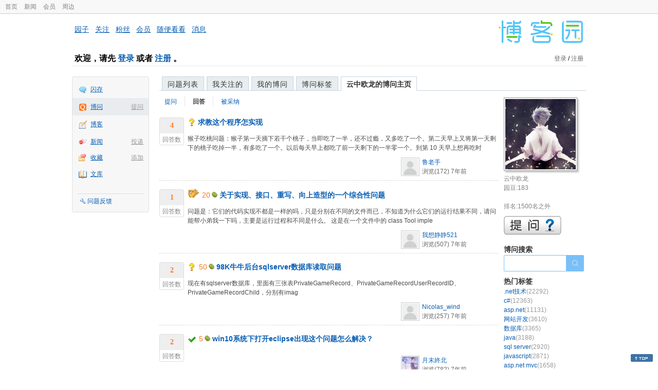

--- FILE ---
content_type: text/html; charset=utf-8
request_url: https://q.cnblogs.com/u/yunzhongoulong
body_size: 5613
content:
<!DOCTYPE html>
<html lang="zh-cn">
<head>
    <meta charset="utf-8" />
    <meta name="viewport" content="width=device-width, initial-scale=1" />
    <title>云中欧龙回答的问题_博问_博客园</title>
    <meta name="keywords" content="博问,IT问答,IT知识问答,程序员问答,电脑技术问答,IT问题解答" />
    <meta name="description" content="博问,程序员问答社区,解决你的IT难题。博问是一套IT知识互动式问答分享平台。用户可以根据自身的需求,有针对性地提出问题,同时这些答案又将作为搜索结果,满足有相同或类似问题的用户需求。" />
    <meta name="renderer" content="webkit">
    <meta name="force-rendering" content="webkit">
        <link rel="canonical" href="https://q.cnblogs.com/u/yunzhongoulong" />
    <link rel="icon" href="https://assets.cnblogs.com/favicon_v3_2.ico" type="image/x-icon" />
    <link href="/bundles/css/common.min.css?v=vOeKAn0T0RPjj2azbHE-wzz-be9rPZGpoR2Xogs_Qlw" rel="stylesheet" />
    
    <link href="/bundles/css/list.min.css?v=G9E-FDDInzh44Hqy3FDs00YxPDYt73A36LpwkBK-VZk" rel="stylesheet" />

    <script src="//assets.cnblogs.com/script/jquery.js" type="text/javascript"></script>
    <script src="//assets.cnblogs.com/script/json2.js" type="text/javascript"></script>
    <script src="//assets.cnblogs.com/script/paste-upload-image.js"></script>
    <script src="//q-cdn.cnblogs.com/bundles/js/common.min.js" type="text/javascript"></script>
    <script src="//q-cdn.cnblogs.com/bundles/js/external.min.js" type="text/javascript"></script>
    <script src="//q-cdn.cnblogs.com/Component/layer/layer.js" type="text/javascript"></script>
    
    <script src="//q-cdn.cnblogs.com/bundles/js/forbidtohome.min.js" type="text/javascript"></script>
    <script type="text/javascript">
        $(window).ready(function() {
            $(".current_nav").attr("class", "");
            $("#lasttopnav_li").attr("style", "display:unset;");
            if ($(window).width() < 767) {
                $("#lasttopnav").attr("class", "current_nav").html("个人主页").attr("href", "");
            } else {
                $("#lasttopnav").attr("class", "current_nav").html(DecodeHtml("云中欧龙的博问主页"))
                    .attr("href", "");
            }
            $(".current_tab").attr("class", "");
            $("#second_nav ul li a[href='/u/yunzhongoulong/answered']").attr("class", "current_tab");
            bindask();
            loadSidebar();
        });

        function DecodeHtml(str) {
            return $('<div/>').html(str).text();
        }
    </script>

</head>
<body>
    <div id="hd_top" class="clearfix">
        <div id="hd_top_w">
            <a href="//www.cnblogs.com">首页</a>
            <a href="//news.cnblogs.com/">新闻</a>
            <a href="https://cnblogs.vip/">会员</a>
            <a href="https://cnblogs.vip/store">周边</a>
        </div>
    </div>
    <div id="wrapper">
        <div id="header">
            <div id="logo">
                <a href="//www.cnblogs.com"><img src="//assets.cnblogs.com/images/logo/logo20170227.png" alt="logo" style="width:165px;height:55px;" /></a>
            </div>
            <div id="nav_block">
                <a href="//home.cnblogs.com/">园子</a> · <a href="//home.cnblogs.com/followees/">关注</a> · <a href="//home.cnblogs.com/followers/">粉丝</a> ·
                <a href="//home.cnblogs.com/vip">会员</a> · <a href="//home.cnblogs.com/feed/all/">随便看看</a> · <a href="//msg.cnblogs.com/" target="_blank">消息<span id="msg_count"></span></a>
            </div>
            <div class="clear"></div>
            <div id="header_user">
                <div class="topbar-left-logo">
                    <a href="//www.cnblogs.com"><img class="logo" src="/Images/newsite/cnblogs.svg" alt="博客园"></a>
                </div>
                
<h1 id="header_user_left">
        欢迎，请先 <a href="javascript:void(0);" onclick="return login();">登录</a> 或者 <a href="javascript:void(0);" onclick="return register();">注册</a> 。
</h1>
<div id="header_user_right">
        <a href="javascript:void(0);" onclick="return login();">登录</a> / <a href="javascript:void(0);" onclick="return register();">注册</a>
</div>


            </div>
            <div class="clear"></div>
        </div>
        <div id="container">

            <div id="app_bar">
    <p class="app_r_3"></p><p class="app_r_2"></p><p class="app_r_1"></p>
    <div id="app_list_wrapper">
        <ul class="app_list">
                <li class="">
                    <img src="//assets.cnblogs.com/images/ico_ing.gif" alt="" /><a href="https://ing.cnblogs.com/" id="app_ing">闪存</a>
                </li>
                <li class="current">
                            <em><a href="/q/new">提问</a></em>
                    <img src="//assets.cnblogs.com/images/ico_question.gif" alt="" /><a href="/" id="app_List">博问</a>
                </li>
                <li class="">
                    <img src="//assets.cnblogs.com/images/ico_blog.gif" alt="" /><a href="https://home.cnblogs.com/blog/" id="app_blog">博客</a>
                </li>
                <li class="">
                            <em><a href="https://news.cnblogs.com/n/publish">投递</a></em>
                    <img src="//assets.cnblogs.com/images/ico_news.gif" alt="" /><a href="https://home.cnblogs.com/news/" id="app_news">新闻</a>
                </li>
                <li class="">
                            <em><a href="#">添加</a></em>
                    <img src="//assets.cnblogs.com/images/ico_bookmark.gif" alt="" /><a href="https://wz.cnblogs.com/" id="app_wz">收藏</a>
                </li>
                <li class="">
                    <img src="//assets.cnblogs.com/images/ico_kb.gif" alt="" /><a href="https://home.cnblogs.com/kb/" id="app_kb">文库</a>
                </li>
        </ul>
        <div class="app_setting">
            <a href="https://group.cnblogs.com/forum/public/" class="flag_edit" target="_blank">问题反馈</a>
        </div>
    </div>
    <p class="app_r_1"></p><p class="app_r_2"></p><p class="app_r_3"></p>
</div>


            <div id="container_content">

                <div class="main_nav">
                    <ul class="topic_nav_block">
                        <li><a href="/">问题列表</a> </li>
                        <li><a href="/list/MyStarQuestion">我关注的</a> </li>
                        <li><a href="/list/myquestion">我的博问</a> </li>
                        <li><a href="/tag/list">博问标签</a> </li>
                        <li style="display:none;" id="lasttopnav_li"><a href="javascript:void(0);" id="lasttopnav"></a></li>
                    </ul>
                    <div class="clear">
                    </div>
                </div>

                <div id="main">
                    
<style type="text/css">
    @media (max-width: 767px) {
        .main_nav ul li {
            width: 20%;
        }

        #second_nav li {
            padding: 0 15px;
        }
    }
</style>

<div class="container_content">
    <div class="container_content_div">
        <div id="second_nav" style="float: left;">
            <ul>
                <li id="first_nav">
                    <a href="/u/yunzhongoulong/question" title="云中欧龙提的问题列表">
                        提问
                    </a>
                </li>
                <li>
                    <a href="/u/yunzhongoulong/answered" class="" title="所有云中欧龙曾回答的问题">
                        回答
                    </a>
                </li>
                <li>
                    <a href="/u/yunzhongoulong/bestanswer" class="" title="云中欧龙的回答被采纳的问题">
                        被采纳
                    </a>
                </li>
                <li>
                </li>
            </ul>
        </div>
            <div class="clear">
            </div>
                <div class="one_entity">
                    <div class="answercount">
                        <div class="diggit">
                            <div class="diggnum answered">4</div>
                            <div class="diggword">
                                回答数
                            </div>
                        </div>
                        <div class="clear">
                        </div>
                    </div>
                    <div id="news_item_112225" class="news_item">
                        <h2 class="news_entry">
                                <img style="vertical-align: middle;" src="/Images/icn_mark.gif" alt="待解决问题" title="待解决问题" />
                            <a target="_blank" href="/q/112225">求教这个程序怎实现</a>
                        </h2>
                        <div class="news_summary">
猴子吃桃问题：猴子第一天摘下若干个桃子，当即吃了一半，还不过瘾，又多吃了一个。第二天早上又将第一天剩下的桃子吃掉一半，有多吃了一个。以后每天早上都吃了前一天剩下的一半零一个。到第 10 天早上想再吃时                        </div>
                        <div class="news_footer">
                            <div class="question-tag-div">
                            </div>
                            <div class="news_footer_user">
                                <a href="/u/1556058" class="author">
                                    <img alt="鲁老手的主页" src="//pic.cnblogs.com/default-avatar.png" />
                                </a><a href="/u/1556058" class="news_contributor">鲁老手</a><br />
                                浏览(172) <span title="2018-12-26 20:02" class="date">7年前</span>
                            </div>
                        </div>
                        <div class="clear">
                        </div>
                    </div>
                </div>
                <div class="clear">
                </div>
                <div class="one_entity">
                    <div class="answercount">
                        <div class="diggit">
                            <div class="diggnum answered">1</div>
                            <div class="diggword">
                                回答数
                            </div>
                        </div>
                        <div class="clear">
                        </div>
                    </div>
                    <div id="news_item_112228" class="news_item">
                        <h2 class="news_entry">
                                    <img src="/Images/icn_flag.gif" alt="回答被采纳" title="回答被采纳" />
                                <span class="gold">20</span><img alt="" src="//assets.cnblogs.com/images/icons/yuandou20170322.png" class="coin-icon" />
                            <a target="_blank" href="/q/112228">关于实现、接口、重写、向上造型的一个综合性问题</a>
                        </h2>
                        <div class="news_summary">
问题是：它们的代码实现不都是一样的吗，只是分别在不同的文件而已，不知道为什么它们的运行结果不同，请问能帮小弟我一下吗，主要是运行过程和不同是什么。 这是在一个文件中的 class Tool imple                        </div>
                        <div class="news_footer">
                            <div class="question-tag-div">
                            </div>
                            <div class="news_footer_user">
                                <a href="/u/wxjj521" class="author">
                                    <img alt="我想静静521的主页" src="//pic.cnblogs.com/default-avatar.png" />
                                </a><a href="/u/wxjj521" class="news_contributor">我想静静521</a><br />
                                浏览(507) <span title="2018-12-26 21:15" class="date">7年前</span>
                            </div>
                        </div>
                        <div class="clear">
                        </div>
                    </div>
                </div>
                <div class="clear">
                </div>
                <div class="one_entity">
                    <div class="answercount">
                        <div class="diggit">
                            <div class="diggnum answered">2</div>
                            <div class="diggword">
                                回答数
                            </div>
                        </div>
                        <div class="clear">
                        </div>
                    </div>
                    <div id="news_item_112229" class="news_item">
                        <h2 class="news_entry">
                                <img style="vertical-align: middle;" src="/Images/icn_mark.gif" alt="待解决问题" title="待解决问题" />
                                <span class="gold">50</span><img alt="" src="//assets.cnblogs.com/images/icons/yuandou20170322.png" class="coin-icon" />
                            <a target="_blank" href="/q/112229">98K牛牛后台sqlserver数据库读取问题</a>
                        </h2>
                        <div class="news_summary">
现在有sqlserver数据库，里面有三张表PrivateGameRecord、PrivateGameRecordUserRecordID、PrivateGameRecordChild，分别有imag                        </div>
                        <div class="news_footer">
                            <div class="question-tag-div">
                            </div>
                            <div class="news_footer_user">
                                <a href="/u/441866" class="author">
                                    <img alt="Nicolas_wind的主页" src="//pic.cnblogs.com/default-avatar.png" />
                                </a><a href="/u/441866" class="news_contributor">Nicolas_wind</a><br />
                                浏览(257) <span title="2018-12-26 21:22" class="date">7年前</span>
                            </div>
                        </div>
                        <div class="clear">
                        </div>
                    </div>
                </div>
                <div class="clear">
                </div>
                <div class="one_entity">
                    <div class="answercount">
                        <div class="diggit">
                            <div class="diggnum answered">2</div>
                            <div class="diggword">
                                回答数
                            </div>
                        </div>
                        <div class="clear">
                        </div>
                    </div>
                    <div id="news_item_112944" class="news_item">
                        <h2 class="news_entry">
                                    <img style="vertical-align: middle;" src="/Images/icn_hook.gif" alt="已解决问题" title="已解决问题" />
                                <span class="gold">5</span><img alt="" src="//assets.cnblogs.com/images/icons/yuandou20170322.png" class="coin-icon" />
                            <a target="_blank" href="/q/112944">win10系统下打开eclipse出现这个问题怎么解决？</a>
                        </h2>
                        <div class="news_summary">
                        </div>
                        <div class="news_footer">
                            <div class="question-tag-div">
                            </div>
                            <div class="news_footer_user">
                                <a href="/u/quchengjie" class="author">
                                    <img alt="月末終北的主页" src="//pic.cnblogs.com/face/1580687/20190107112620.png" />
                                </a><a href="/u/quchengjie" class="news_contributor">月末終北</a><br />
                                浏览(782) <span title="2019-01-30 16:39" class="date">7年前</span>
                            </div>
                        </div>
                        <div class="clear">
                        </div>
                    </div>
                </div>
                <div class="clear">
                </div>
                <div class="one_entity">
                    <div class="answercount">
                        <div class="diggit">
                            <div class="diggnum answered">1</div>
                            <div class="diggword">
                                回答数
                            </div>
                        </div>
                        <div class="clear">
                        </div>
                    </div>
                    <div id="news_item_112953" class="news_item">
                        <h2 class="news_entry">
                                <img style="vertical-align: middle;" src="/Images/icn_mark.gif" alt="待解决问题" title="待解决问题" />
                            <a target="_blank" href="/q/112953">hibernate  表别名问题</a>
                        </h2>
                        <div class="news_summary">
select * from aaa a LEFT JOIN bbb b ON a.id=b.id hibernate 关联查询时生成的语句会自动给关联的表生成别名b 这个可以修改吗 public cl                        </div>
                        <div class="news_footer">
                            <div class="question-tag-div">
                            </div>
                            <div class="news_footer_user">
                                <a href="/u/1563095" class="author">
                                    <img alt="时维鹰扬的主页" src="//pic.cnblogs.com/default-avatar.png" />
                                </a><a href="/u/1563095" class="news_contributor">时维鹰扬</a><br />
                                浏览(582) <span title="2019-01-31 09:01" class="date">7年前</span>
                            </div>
                        </div>
                        <div class="clear">
                        </div>
                    </div>
                </div>
                <div class="clear">
                </div>
                <div class="one_entity">
                    <div class="answercount">
                        <div class="diggit">
                            <div class="diggnum answered">4</div>
                            <div class="diggword">
                                回答数
                            </div>
                        </div>
                        <div class="clear">
                        </div>
                    </div>
                    <div id="news_item_112961" class="news_item">
                        <h2 class="news_entry">
                                <img style="vertical-align: middle;" src="/Images/icn_mark.gif" alt="待解决问题" title="待解决问题" />
                            <a target="_blank" href="/q/112961">eclipse添加jdk完成不了怎么办，跪求求大神帮忙！</a>
                        </h2>
                        <div class="news_summary">
eclipse添加jdk完成不了怎么办，跪求求大神帮忙！                        </div>
                        <div class="news_footer">
                            <div class="question-tag-div">
                                        <a style="background-color:#DDD;margin-right: 6px;padding: 2px 6px;border-radius: 6px 6px 6px 6px;" href="/tag/eclipse/unsolved">eclipse</a>
                            </div>
                            <div class="news_footer_user">
                                <a href="/u/1598478" class="author">
                                    <img alt="TYCOON亨的主页" src="//pic.cnblogs.com/default-avatar.png" />
                                </a><a href="/u/1598478" class="news_contributor">TYCOON亨</a><br />
                                浏览(205) <span title="2019-02-01 14:20" class="date">7年前</span>
                            </div>
                        </div>
                        <div class="clear">
                        </div>
                    </div>
                </div>
                <div class="clear">
                </div>
                <div class="one_entity">
                    <div class="answercount">
                        <div class="diggit">
                            <div class="diggnum answered">2</div>
                            <div class="diggword">
                                回答数
                            </div>
                        </div>
                        <div class="clear">
                        </div>
                    </div>
                    <div id="news_item_113001" class="news_item">
                        <h2 class="news_entry">
                                <img style="vertical-align: middle;" src="/Images/icn_mark.gif" alt="待解决问题" title="待解决问题" />
                                <span class="gold">10</span><img alt="" src="//assets.cnblogs.com/images/icons/yuandou20170322.png" class="coin-icon" />
                            <a target="_blank" href="/q/113001">IDEA创建的JavaWeb项目访问Servlet的问题</a>
                        </h2>
                        <div class="news_summary">
我创建了一个web项目，写了一个Servlet，想直接访问这个Servlet，但是却不成功，显示404. 这是因为我的Tomcat配置出了问题吗？我的本意是想访问Servlet的，可是根本不成功. 求                        </div>
                        <div class="news_footer">
                            <div class="question-tag-div">
                            </div>
                            <div class="news_footer_user">
                                <a href="/u/wbiao21" class="author">
                                    <img alt="Wb同学在此的主页" src="//pic.cnblogs.com/face/1065456/20161117173533.png" />
                                </a><a href="/u/wbiao21" class="news_contributor">Wb同学在此</a><br />
                                浏览(1579) <span title="2019-02-10 22:47" class="date">6年前</span>
                            </div>
                        </div>
                        <div class="clear">
                        </div>
                    </div>
                </div>
                <div class="clear">
                </div>
    </div>
    <div id="right_sidebar">
        <div class="shadow">
            <div>
                <a href="//home.cnblogs.com/u/yunzhongoulong" title="云中欧龙的主页">
                    <img src="//pic.cnblogs.com/avatar/1490308/20180914213821.png" alt="" />
                </a>
            </div>
        </div>
        <div class="sidebar_white">
            <div class="my_rank">
                云中欧龙<br />
                园豆:183<br />
                    <br />排名:1500名之外<br />
            </div>
            <div class="clear">
            </div>
            <div class="right_content_wrapper2">
                <a href="/q/new"><img id="img_ask" alt="提问" src="/Images/askqesbg.png" /></a>
            </div>
            <div class="right_content_wrapper2">
                <h2>
                    博问搜索
                </h2>
                <div class="ssearch" style="margin: 0px;">
                    <input type="text" onkeydown="search_answer_enter(event);" class="search-question-box" name="souword" id="souword" />
                    <input type="button" class="search-question-button" onclick="search_answer();return false;"
                           name="btnSearch" />
                </div>
            </div>
            <span id="right_hotcate"></span>
            <span id="right_weekexpert"></span>
            <div class="right_content_ad">
                <img alt="" src="//q-cdn.cnblogs.com/Images/ad.gif" />
            </div>
            <div class="right_content_wrapper2">
                <h2>
                    关于博问
                </h2>
                <ul class="quick_link">
                    <li>» <a href="/q/faq" target="_blank">博问帮助</a> </li>
                    <li>
                        » <a href="https://group.cnblogs.com/forum/bugs/newpost/" target="_blank">发现问题</a>
                    </li>
                    <li>
                        » <a href="https://group.cnblogs.com/forum/ideas/newpost/" target="_blank">我有建议</a>
                    </li>
                </ul>
            </div>
        </div>
    </div>
</div>
<script type="text/javascript">
    function search_answer() {
        window.location = 'https://zzk.cnblogs.com/s?t=q&w=' + encodeURIComponent($("#souword").val());
    }
    function search_answer_enter(event) {
        if (event.keyCode == 13) {
            search_answer();
            return false;
        }
        else {
            return true;
        }
    }
</script>

                </div>

                <div id="right_sidebar">
                    
                </div>
                <div class="clear"></div>
            </div>
            <div class="clear"></div>
        </div>
        <div id="footer">
            <a href="https://about.cnblogs.com">关于博客园</a><a href="https://about.cnblogs.com/contact">联系我们</a><a href="https://about.cnblogs.com/bd">商务合作</a>©2004-2026<a href="http://www.cnblogs.com">博客园</a><span id="powered_by">Powered by .NET on Kubernetes</span><span id="profiler_footer"></span>
        </div>
    </div>
    <script type="text/javascript">
        (function(c,l,a,r,i,t,y){
            c[a]=c[a]||function(){(c[a].q=c[a].q||[]).push(arguments)};
            t=l.createElement(r);t.async=1;t.src="https://www.clarity.ms/tag/"+i;
            y=l.getElementsByTagName(r)[0];y.parentNode.insertBefore(t,y);
        })(window, document, "clarity", "script", "l82i9eu4no");
    </script>
</body>
</html>


--- FILE ---
content_type: text/html; charset=utf-8
request_url: https://q.cnblogs.com/tag/hottag
body_size: 629
content:
    <div class="right_content_wrapper2">
        <h2>热门标签</h2>
        <div class="hotcate">
                <a class="list_tag" href="/tag/.net%E6%8A%80%E6%9C%AF">.net技术<span style="color:#999">(22292)</span></a>
                <div class="clear"></div>
                <a class="list_tag" href="/tag/c%23">c#<span style="color:#999">(12363)</span></a>
                <div class="clear"></div>
                <a class="list_tag" href="/tag/asp.net">asp.net<span style="color:#999">(11131)</span></a>
                <div class="clear"></div>
                <a class="list_tag" href="/tag/%E7%BD%91%E7%AB%99%E5%BC%80%E5%8F%91">网站开发<span style="color:#999">(3610)</span></a>
                <div class="clear"></div>
                <a class="list_tag" href="/tag/%E6%95%B0%E6%8D%AE%E5%BA%93">数据库<span style="color:#999">(3365)</span></a>
                <div class="clear"></div>
                <a class="list_tag" href="/tag/java">java<span style="color:#999">(3188)</span></a>
                <div class="clear"></div>
                <a class="list_tag" href="/tag/sql%20server">sql server<span style="color:#999">(2920)</span></a>
                <div class="clear"></div>
                <a class="list_tag" href="/tag/javascript">javascript<span style="color:#999">(2871)</span></a>
                <div class="clear"></div>
                <a class="list_tag" href="/tag/asp.net%20mvc">asp.net mvc<span style="color:#999">(1658)</span></a>
                <div class="clear"></div>
                <a class="list_tag" href="/tag/cpp">c&#x2B;&#x2B;<span style="color:#999">(1626)</span></a>
                <div class="clear"></div>
                <a class="list_tag" href="/tag/.net">.net<span style="color:#999">(1617)</span></a>
                <div class="clear"></div>
                <a class="list_tag" href="/tag/%E7%BC%96%E7%A8%8B%E8%AF%AD%E8%A8%80">编程语言<span style="color:#999">(1588)</span></a>
                <div class="clear"></div>
                <a class="list_tag" href="/tag/web%E5%89%8D%E7%AB%AF">web前端<span style="color:#999">(1391)</span></a>
                <div class="clear"></div>
                <a class="list_tag" href="/tag/jquery">jquery<span style="color:#999">(1355)</span></a>
                <div class="clear"></div>
                <a class="list_tag" href="/tag/js">js<span style="color:#999">(1336)</span></a>
                <div class="clear"></div>
                <a class="list_tag" href="/tag/%E5%8D%9A%E5%AE%A2%E5%9B%AD%E4%B8%93%E5%8C%BA">博客园专区<span style="color:#999">(1206)</span></a>
                <div class="clear"></div>
                <a class="list_tag" href="/tag/wpf">wpf<span style="color:#999">(1152)</span></a>
                <div class="clear"></div>
                <a class="list_tag" href="/tag/python">python<span style="color:#999">(1076)</span></a>
                <div class="clear"></div>
                <a class="list_tag" href="/tag/android">android<span style="color:#999">(1055)</span></a>
                <div class="clear"></div>
        </div>
        <div><a href="/tag/list">更多...</a></div>
        <div class="clear">
        </div>
    </div>
